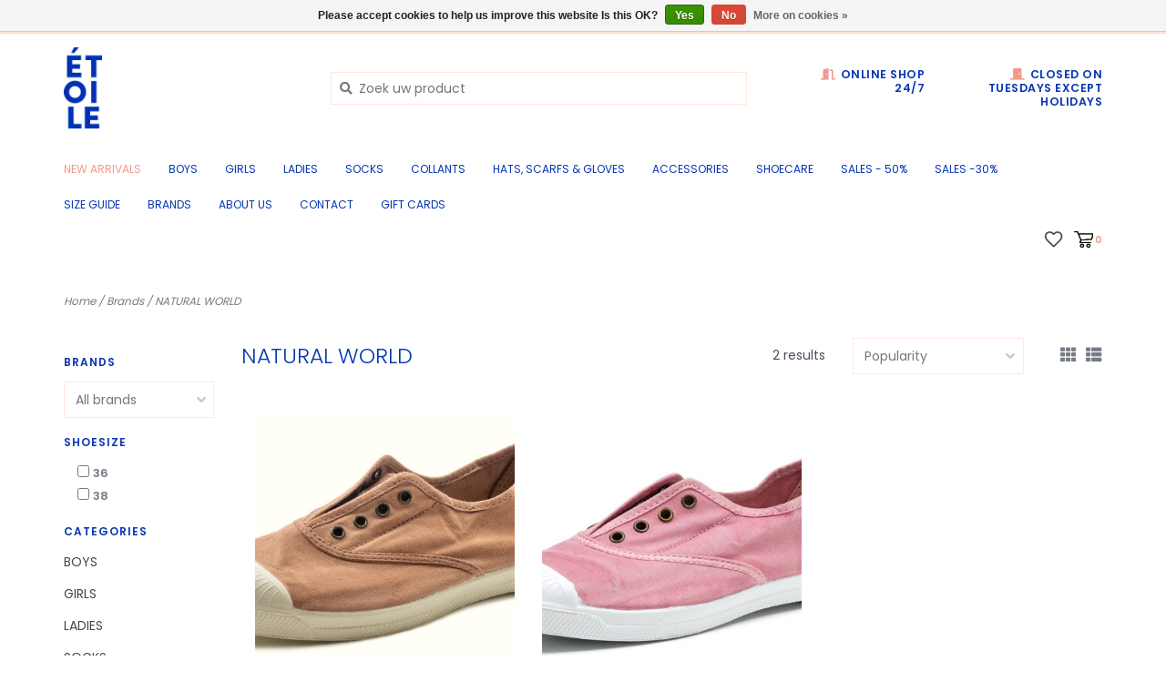

--- FILE ---
content_type: text/html;charset=utf-8
request_url: https://www.etoile-knokke.be/en/brands/natural-world/
body_size: 8206
content:
<!DOCTYPE html>
<!-- Austin Theme: v.1.2.6 EU -->
<html lang="en">
  <head>
    <meta charset="utf-8"/>
<!-- [START] 'blocks/head.rain' -->
<!--

  (c) 2008-2026 Lightspeed Netherlands B.V.
  http://www.lightspeedhq.com
  Generated: 19-01-2026 @ 07:27:15

-->
<link rel="canonical" href="https://www.etoile-knokke.be/en/brands/natural-world/"/>
<link rel="alternate" href="https://www.etoile-knokke.be/en/index.rss" type="application/rss+xml" title="New products"/>
<link href="https://cdn.webshopapp.com/assets/cookielaw.css?2025-02-20" rel="stylesheet" type="text/css"/>
<meta name="robots" content="noodp,noydir"/>
<meta property="og:url" content="https://www.etoile-knokke.be/en/brands/natural-world/?source=facebook"/>
<meta property="og:site_name" content="Etoile Knokke"/>
<meta property="og:title" content="NATURAL WORLD"/>
<script>
(function(w,d,s,l,i){w[l]=w[l]||[];w[l].push({'gtm.start':
new Date().getTime(),event:'gtm.js'});var f=d.getElementsByTagName(s)[0],
j=d.createElement(s),dl=l!='dataLayer'?'&l='+l:'';j.async=true;j.src=
'https://www.googletagmanager.com/gtm.js?id='+i+dl;f.parentNode.insertBefore(j,f);
})(window,document,'script','dataLayer','GTM-54TGJ3LP');
</script>
<!--[if lt IE 9]>
<script src="https://cdn.webshopapp.com/assets/html5shiv.js?2025-02-20"></script>
<![endif]-->
<!-- [END] 'blocks/head.rain' -->
    <title>NATURAL WORLD - Etoile Knokke</title>
    <meta name="description" content="" />
    <meta name="keywords" content="NATURAL, WORLD" />
    <meta http-equiv="X-UA-Compatible" content="IE=edge">
    <meta name="viewport" content="width=device-width, initial-scale=1.0">
    <meta name="apple-mobile-web-app-capable" content="yes">
    <meta name="apple-mobile-web-app-status-bar-style" content="black">
    
    <link rel="shortcut icon" href="https://cdn.webshopapp.com/shops/277718/themes/148031/assets/favicon.ico?20260102103654" type="image/x-icon" />
    
    <!-- Removing the following google font imports as instructed via LightSpeed and replacing with the following
    <link href='//fonts.googleapis.com/css?family=Poppins:300,300i,400,400i,500,500i,600,600i,700,700i,800,800i' rel='stylesheet' type='text/css'>
    <link href='//fonts.googleapis.com/css?family=Poppins:300,300i,400,400i,500,500i,600,600i,700,700i,800,800i' rel='stylesheet' type='text/css'>
    <link href='//fonts.googleapis.com/css?family=Shrikhand:300,300i,400,400i,500,500i,600,600i,700,700i,800,800i' rel='stylesheet' type='text/css'>
    -->
    
    
<link href='//fonts.googleapis.com/css?family=Poppins:400,300,600&display=swap'
rel='stylesheet' type='text/css'>
<link href='//fonts.googleapis.com/css?family=Poppins:400,300,600&display=swap' rel='stylesheet' type='text/css'>
    
    <!--<link rel="stylesheet" href="https://use.fontawesome.com/releases/v5.6.3/css/all.css" integrity="sha384-UHRtZLI+pbxtHCWp1t77Bi1L4ZtiqrqD80Kn4Z8NTSRyMA2Fd33n5dQ8lWUE00s/" crossorigin="anonymous">-->
    
    <link rel="stylesheet" href="https://use.fontawesome.com/releases/v5.15.4/css/all.css">
    
    <script src="https://cdn.webshopapp.com/assets/jquery-1-9-1.js?2025-02-20"></script>
    <script src="https://cdn.webshopapp.com/assets/jquery-ui-1-10-1.js?2025-02-20"></script>
    <script type="text/javascript" src="https://cdn.webshopapp.com/shops/277718/themes/148031/assets/slick.js?2026011410575020201116212630"></script>
    
    <link rel="stylesheet" href="https://cdn.webshopapp.com/shops/277718/themes/148031/assets/slick.css?2026011410575020201116212630"/>
    <link rel="stylesheet" href="https://cdn.webshopapp.com/shops/277718/themes/148031/assets/slick-theme.css?2026011410575020201116212630"/>
    <link rel="shortcut icon" href="https://cdn.webshopapp.com/shops/277718/themes/148031/assets/favicon.ico?20260102103654" type="image/x-icon" /> 
    <link rel="stylesheet" href="https://cdn.webshopapp.com/shops/277718/themes/148031/assets/bootstrap.css?2026011410575020201116212630" />
    <link rel="stylesheet" href="https://cdn.webshopapp.com/shops/277718/themes/148031/assets/style.css?2026011410575020201116212630" />    
    <link rel="stylesheet" href="https://cdn.webshopapp.com/shops/277718/themes/148031/assets/settings.css?2026011410575020201116212630" />  
    <link rel="stylesheet" href="https://cdn.webshopapp.com/assets/gui-2-0.css?2025-02-20" />
    <link rel="stylesheet" href="https://cdn.webshopapp.com/assets/gui-responsive-2-0.css?2025-02-20" />   
    <link rel="stylesheet" href="https://cdn.webshopapp.com/shops/277718/themes/148031/assets/custom.css?2026011410575020201116212630" />
        
    <script type="text/javascript" src="https://cdn.webshopapp.com/shops/277718/themes/148031/assets/instafeed-min.js?2026011410575020201116212630"></script>
    <script type="text/javascript" src="https://cdn.webshopapp.com/shops/277718/themes/148031/assets/austin-instafeed.js?2026011410575020201116212630"></script>
   
    <script type="text/javascript" src="https://cdn.webshopapp.com/shops/277718/themes/148031/assets/global.js?2026011410575020201116212630"></script>
		<script type="text/javascript" src="https://cdn.webshopapp.com/shops/277718/themes/148031/assets/bootstrap.js?2026011410575020201116212630"></script>
    <script type="text/javascript" src="https://cdn.webshopapp.com/shops/277718/themes/148031/assets/jcarousel.js?2026011410575020201116212630"></script>
    <script type="text/javascript" src="https://cdn.webshopapp.com/assets/gui.js?2025-02-20"></script>
    <script type="text/javascript" src="https://cdn.webshopapp.com/assets/gui-responsive-2-0.js?2025-02-20"></script>
    <script type="text/javascript" src="https://cdn.webshopapp.com/shops/277718/themes/148031/assets/jquery-countdown-min.js?2026011410575020201116212630"></script>
    <script type="text/javascript" src="https://cdn.webshopapp.com/shops/277718/themes/148031/assets/jquery-cookie.js?2026011410575020201116212630"></script>
    <script type="text/javascript" src="https://cdn.webshopapp.com/shops/277718/themes/148031/assets/jquery-bpopup-min.js?2026011410575020201116212630"></script>
    
    <script type="text/javascript" src="https://cdn.webshopapp.com/shops/277718/themes/148031/assets/share42.js?2026011410575020201116212630"></script> 
        
    <!--[if lt IE 9]>
    <link rel="stylesheet" href="https://cdn.webshopapp.com/shops/277718/themes/148031/assets/style-ie.css?2026011410575020201116212630" />
    <![endif]-->
    <link rel="stylesheet" media="print" href="https://cdn.webshopapp.com/shops/277718/themes/148031/assets/print-min.css?2026011410575020201116212630" />
    
  </head>
  <body class="body-main">
    <script>
    	var shopUrl = 'https://www.etoile-knokke.be/en/';
    </script>
    
        
    
<header>
    <div class="topnav">
    <div class="container">
            <ul class="left">
                <li class="languages dropdown">
          <a class="dropdown-toggle lang-dropdown" role="button" id="lang-dropdown" data-toggle="dropdown" aria-haspopup="true" aria-expanded="true" title="Language"><i class="fas fa-globe"></i> en</a>
          <ul class="dropdown-menu" aria-labelledby="curr-dropdown">
                                  

  <li><a class="nl" title="Nederlands" lang="nl" href="https://www.etoile-knokke.be/nl/go/brand/4428745">Nederlands</a></li>
  <li><a class="en" title="English" lang="en" href="https://www.etoile-knokke.be/en/go/brand/4428745">English</a></li>
  <li><a class="fr" title="Français" lang="fr" href="https://www.etoile-knokke.be/fr/go/brand/4428745">Français</a></li>
          </ul>
        </li>
                                  <li class="topbar-contact">
                        <a href="tel:+32 (0) 50 676 695"><span class="phone-icon"><i class="fa fa-phone"></i></span> <span class="phone hidden-xs">+32 (0) 50 676 695</span></a>
                      </li>
                <li>
          <a href="https://www.etoile-knokke.be/en/account/" title="My account" class="my-account">
                          Login
                    	</a>
        </li>
      </ul>
            <div class="right">
        <span class="topbar-msg hidden-xs">Dumortierlaan 71 <i class="fa fa-star"></i></span>
              </div>
    </div>
  </div>
  <span class="topbar-msg mobile visible-xs text-center">Dumortierlaan 71 <i class="fa fa-star"></i></span>
      
  <div class="navigation container">
    <div class="logo-usp align">
      <ul class="burger vertical">
        <!--<i class="fas fa-bars"></i>-->
        <img src="https://cdn.webshopapp.com/themes/148031/assets/hamburger.png" width="25" alt="menu"/>
      </ul>

              <div class="vertical logo col-sm-4 col-md-4 col-lg-3 x-large">
          <a href="https://www.etoile-knokke.be/en/" title="Etoile">
            <img src="https://cdn.webshopapp.com/shops/277718/themes/148031/assets/logo.png?20260102103654" alt="Etoile" />
          </a>
        </div>
            
            <div class="search-form vertical col-xs-12 col-sm-8 col-md-8 col-lg-5 hidden-xs">
        <form action="https://www.etoile-knokke.be/en/search/" method="get" id="formSearch">
          <input type="text" name="q" autocomplete="off"  value="" placeholder="Zoek uw product"/>
          <span onclick="$('#formSearch').submit();" title="Search"></span>
          <span onclick="$('#formSearch').submit();" class="search-icon"><i class="fas fa-search"></i></span>
      	</form>                                                                                       			</div>
            
                  <div class="header-usp-wrap vertical col-xs-12 col-sm-6 col-md-4 col-lg-4 hidden-xs hidden-sm hidden-md">
                <div class="header-usp-1 col-xs-6">
          <span class="header-usp-title"><i class="fa fa-door-open"></i> Online shop 24/7</span>
          <span class="header-usp-subtext"></span>
        </div>
                        <div class="header-usp-2 col-xs-6">
          <span class="header-usp-title"><i class="fa fa-door-closed"></i> Closed on Tuesdays except holidays</span>
          <span class="header-usp-subtext"> </span>
        </div>
              </div>
                </div>
      
        <div class="primary-nav container right">
      <nav class="primary nonbounce desktop vertical right mega">
        <ul>
          <li class="item search-mobile visible-xs">
            <form action="https://www.etoile-knokke.be/en/search/" method="get" id="menuSearchMobile">
              <input type="text" name="q" autocomplete="off"  value="" placeholder="Zoek uw product"/>
              <span onclick="$('#menuSearchMobile').submit();" title="Search"></span>
    				</form>
          </li>
                    <li class="item new-arrivals active">
            <a class="itemLink" href="https://www.etoile-knokke.be/en/collection/?sort=newest">New Arrivals</a>
          </li>
                                         <li class="item sub">
            <a class="itemLink" href="https://www.etoile-knokke.be/en/boys/" title="BOYS">BOYS</a>
                        <i class="icon-drop fas fa-angle-down"></i>
            <div class="subnav">
              <div class="container desktop">                <div class="sub-cats two-col">
                  <span class="subcat-title visible-lg">Categories</span>                  <ul class="subnavList">
                                        <!--<li class="item visible-xs">
                      <a class="itemLink" href="https://www.etoile-knokke.be/en/boys/" title="BOYS">All BOYS</a>
                    </li>-->
                                         <li class="subitem">                
                      <a class="subitemLink" href="https://www.etoile-knokke.be/en/boys/sneakers-loafers/" title="SNEAKERS &amp; LOAFERS">SNEAKERS &amp; LOAFERS</a>
                                          </li>
                                         <li class="subitem">                
                      <a class="subitemLink" href="https://www.etoile-knokke.be/en/boys/sandals/" title="SANDALS">SANDALS</a>
                                          </li>
                                         <li class="subitem">                
                      <a class="subitemLink" href="https://www.etoile-knokke.be/en/boys/rain-snowboots/" title="RAIN- &amp; SNOWBOOTS">RAIN- &amp; SNOWBOOTS</a>
                                          </li>
                                         <li class="subitem">                
                      <a class="subitemLink" href="https://www.etoile-knokke.be/en/boys/slippers-watersandals/" title="SLIPPERS &amp; WATERSANDALS">SLIPPERS &amp; WATERSANDALS</a>
                                          </li>
                                         <li class="subitem">                
                      <a class="subitemLink" href="https://www.etoile-knokke.be/en/boys/boots/" title="BOOTS">BOOTS</a>
                                          </li>
                                         <li class="subitem">                
                      <a class="subitemLink" href="https://www.etoile-knokke.be/en/boys/babyshoes/" title="BABYSHOES">BABYSHOES</a>
                                          </li>
                                         <li class="subitem">                
                      <a class="subitemLink" href="https://www.etoile-knokke.be/en/boys/first-steps/" title="FIRST STEPS">FIRST STEPS</a>
                                          </li>
                                         <li class="subitem">                
                      <a class="subitemLink" href="https://www.etoile-knokke.be/en/boys/houseshoes/" title="HOUSESHOES">HOUSESHOES</a>
                                          </li>
                                         <li class="subitem">                
                      <a class="subitemLink" href="https://www.etoile-knokke.be/en/boys/derby-mocassin/" title="DERBY &amp; MOCASSIN">DERBY &amp; MOCASSIN</a>
                                          </li>
                                                          </ul>
                </div>
							              <div class="cat-profile align visible-lg">
                                <div class="mega-feat-product vertical"><a href="https://www.etoile-knokke.be/en/boys/sneakers-loafers/"><img src="https://cdn.webshopapp.com/assets/blank.gif?2025-02-20" alt="" /></a></div>
                                <div class="mega-feat-product vertical"><a href="https://www.etoile-knokke.be/en/boys/sandals/"><img src="https://cdn.webshopapp.com/assets/blank.gif?2025-02-20" alt="" /></a></div>
                                <div class="mega-feat-product vertical"><a href="https://www.etoile-knokke.be/en/boys/rain-snowboots/"><img src="https://cdn.webshopapp.com/assets/blank.gif?2025-02-20" alt="" /></a></div>
                              </div>
							              </div>            </div>
                      </li>
                     <li class="item sub">
            <a class="itemLink" href="https://www.etoile-knokke.be/en/girls/" title="GIRLS">GIRLS</a>
                        <i class="icon-drop fas fa-angle-down"></i>
            <div class="subnav">
              <div class="container desktop">                <div class="sub-cats two-col">
                  <span class="subcat-title visible-lg">Categories</span>                  <ul class="subnavList">
                                        <!--<li class="item visible-xs">
                      <a class="itemLink" href="https://www.etoile-knokke.be/en/girls/" title="GIRLS">All GIRLS</a>
                    </li>-->
                                         <li class="subitem">                
                      <a class="subitemLink" href="https://www.etoile-knokke.be/en/girls/sandals/" title="SANDALS">SANDALS</a>
                                          </li>
                                         <li class="subitem">                
                      <a class="subitemLink" href="https://www.etoile-knokke.be/en/girls/rain-snowboots/" title="RAIN- &amp; SNOWBOOTS">RAIN- &amp; SNOWBOOTS</a>
                                          </li>
                                         <li class="subitem">                
                      <a class="subitemLink" href="https://www.etoile-knokke.be/en/girls/sneakers-loafers/" title="SNEAKERS &amp; LOAFERS">SNEAKERS &amp; LOAFERS</a>
                                          </li>
                                         <li class="subitem">                
                      <a class="subitemLink" href="https://www.etoile-knokke.be/en/girls/slippers-watersandals/" title="SLIPPERS &amp; WATERSANDALS">SLIPPERS &amp; WATERSANDALS</a>
                                          </li>
                                         <li class="subitem">                
                      <a class="subitemLink" href="https://www.etoile-knokke.be/en/girls/babyshoes/" title="BABYSHOES">BABYSHOES</a>
                                          </li>
                                         <li class="subitem">                
                      <a class="subitemLink" href="https://www.etoile-knokke.be/en/girls/first-steps/" title="FIRST STEPS">FIRST STEPS</a>
                                          </li>
                                         <li class="subitem">                
                      <a class="subitemLink" href="https://www.etoile-knokke.be/en/girls/houseshoes/" title="HOUSESHOES">HOUSESHOES</a>
                                          </li>
                                         <li class="subitem">                
                      <a class="subitemLink" href="https://www.etoile-knokke.be/en/girls/boots/" title="BOOTS">BOOTS</a>
                                          </li>
                                         <li class="subitem">                
                      <a class="subitemLink" href="https://www.etoile-knokke.be/en/girls/ballerinas/" title="BALLERINAS">BALLERINAS</a>
                                          </li>
                                        <li class="subitem view-all-cats"><a class="subitemLink" href="https://www.etoile-knokke.be/en/girls/" title="GIRLS">View all →</a></li>                  </ul>
                </div>
							              <div class="cat-profile align visible-lg">
                                <div class="mega-feat-product vertical"><a href="https://www.etoile-knokke.be/en/girls/sandals/"><img src="https://cdn.webshopapp.com/assets/blank.gif?2025-02-20" alt="" /></a></div>
                                <div class="mega-feat-product vertical"><a href="https://www.etoile-knokke.be/en/girls/rain-snowboots/"><img src="https://cdn.webshopapp.com/assets/blank.gif?2025-02-20" alt="" /></a></div>
                                <div class="mega-feat-product vertical"><a href="https://www.etoile-knokke.be/en/girls/sneakers-loafers/"><img src="https://cdn.webshopapp.com/assets/blank.gif?2025-02-20" alt="" /></a></div>
                              </div>
							              </div>            </div>
                      </li>
                     <li class="item sub">
            <a class="itemLink" href="https://www.etoile-knokke.be/en/ladies/" title="LADIES">LADIES</a>
                        <i class="icon-drop fas fa-angle-down"></i>
            <div class="subnav">
              <div class="container desktop">                <div class="sub-cats">
                  <span class="subcat-title visible-lg">Categories</span>                  <ul class="subnavList">
                                        <!--<li class="item visible-xs">
                      <a class="itemLink" href="https://www.etoile-knokke.be/en/ladies/" title="LADIES">All LADIES</a>
                    </li>-->
                                         <li class="subitem">                
                      <a class="subitemLink" href="https://www.etoile-knokke.be/en/ladies/sneakers-loafers/" title="SNEAKERS  &amp; LOAFERS">SNEAKERS  &amp; LOAFERS</a>
                                          </li>
                                         <li class="subitem">                
                      <a class="subitemLink" href="https://www.etoile-knokke.be/en/ladies/sandals-slippers/" title="SANDALS &amp; SLIPPERS">SANDALS &amp; SLIPPERS</a>
                                          </li>
                                         <li class="subitem">                
                      <a class="subitemLink" href="https://www.etoile-knokke.be/en/ladies/boots/" title="BOOTS">BOOTS</a>
                                          </li>
                                         <li class="subitem">                
                      <a class="subitemLink" href="https://www.etoile-knokke.be/en/ladies/derby-mocassin/" title="DERBY &amp; MOCASSIN">DERBY &amp; MOCASSIN</a>
                                          </li>
                                         <li class="subitem">                
                      <a class="subitemLink" href="https://www.etoile-knokke.be/en/ladies/high-heels/" title="HIGH HEELS">HIGH HEELS</a>
                                          </li>
                                                          </ul>
                </div>
							              <div class="cat-profile align visible-lg">
                                <div class="mega-feat-product vertical"><a href="https://www.etoile-knokke.be/en/ladies/sneakers-loafers/"><img src="https://cdn.webshopapp.com/assets/blank.gif?2025-02-20" alt="" /></a></div>
                                <div class="mega-feat-product vertical"><a href="https://www.etoile-knokke.be/en/ladies/sandals-slippers/"><img src="https://cdn.webshopapp.com/assets/blank.gif?2025-02-20" alt="" /></a></div>
                                <div class="mega-feat-product vertical"><a href="https://www.etoile-knokke.be/en/ladies/boots/"><img src="https://cdn.webshopapp.com/assets/blank.gif?2025-02-20" alt="" /></a></div>
                              </div>
							              </div>            </div>
                      </li>
                     <li class="item">
            <a class="itemLink" href="https://www.etoile-knokke.be/en/socks/" title="SOCKS">SOCKS</a>
                      </li>
                     <li class="item">
            <a class="itemLink" href="https://www.etoile-knokke.be/en/collants/" title="COLLANTS">COLLANTS</a>
                      </li>
                     <li class="item">
            <a class="itemLink" href="https://www.etoile-knokke.be/en/hats-scarfs-gloves/" title="HATS, SCARFS &amp; GLOVES">HATS, SCARFS &amp; GLOVES</a>
                      </li>
                     <li class="item sub">
            <a class="itemLink" href="https://www.etoile-knokke.be/en/accessories/" title="ACCESSORIES">ACCESSORIES</a>
                        <i class="icon-drop fas fa-angle-down"></i>
            <div class="subnav">
              <div class="container desktop">                <div class="sub-cats">
                  <span class="subcat-title visible-lg">Categories</span>                  <ul class="subnavList">
                                        <!--<li class="item visible-xs">
                      <a class="itemLink" href="https://www.etoile-knokke.be/en/accessories/" title="ACCESSORIES">All ACCESSORIES</a>
                    </li>-->
                                         <li class="subitem">                
                      <a class="subitemLink" href="https://www.etoile-knokke.be/en/accessories/hairaccessories/" title="HAIRACCESSORIES">HAIRACCESSORIES</a>
                                          </li>
                                         <li class="subitem">                
                      <a class="subitemLink" href="https://www.etoile-knokke.be/en/accessories/pencil-cases/" title="PENCIL CASES">PENCIL CASES</a>
                                          </li>
                                         <li class="subitem">                
                      <a class="subitemLink" href="https://www.etoile-knokke.be/en/accessories/backpacks/" title="BACKPACKS">BACKPACKS</a>
                       
                      <i class="icon-drop fas fa-angle-down"></i>
                      <div class="subnav visible-xs">
                      	<ul class="subnavList">
                                                    <!--<li class="item visible-xs">
                            <a class="itemLink" href="https://www.etoile-knokke.be/en/accessories/backpacks/" title="BACKPACKS">All BACKPACKS</a>
                          </li>-->
                                                     <li class="subitem">                
                            <a class="subitemLink" href="https://www.etoile-knokke.be/en/accessories/backpacks/small/" title="SMALL">SMALL</a>
                          </li>
                                                     <li class="subitem">                
                            <a class="subitemLink" href="https://www.etoile-knokke.be/en/accessories/backpacks/large/" title="LARGE">LARGE</a>
                          </li>
                                                     <li class="subitem">                
                            <a class="subitemLink" href="https://www.etoile-knokke.be/en/accessories/backpacks/chest-straps/" title="CHEST STRAPS">CHEST STRAPS</a>
                          </li>
                                                  </ul>
                      </div>
                                          </li>
                                         <li class="subitem">                
                      <a class="subitemLink" href="https://www.etoile-knokke.be/en/accessories/schoolbags/" title="SCHOOLBAGS">SCHOOLBAGS</a>
                       
                      <i class="icon-drop fas fa-angle-down"></i>
                      <div class="subnav visible-xs">
                      	<ul class="subnavList">
                                                    <!--<li class="item visible-xs">
                            <a class="itemLink" href="https://www.etoile-knokke.be/en/accessories/schoolbags/" title="SCHOOLBAGS">All SCHOOLBAGS</a>
                          </li>-->
                                                     <li class="subitem">                
                            <a class="subitemLink" href="https://www.etoile-knokke.be/en/accessories/schoolbags/mini/" title="MINI">MINI</a>
                          </li>
                                                     <li class="subitem">                
                            <a class="subitemLink" href="https://www.etoile-knokke.be/en/accessories/schoolbags/midi/" title="MIDI">MIDI</a>
                          </li>
                                                  </ul>
                      </div>
                                          </li>
                                                          </ul>
                </div>
							              <div class="cat-profile align visible-lg">
                                <div class="mega-feat-product vertical"><a href="https://www.etoile-knokke.be/en/accessories/hairaccessories/"><img src="https://cdn.webshopapp.com/assets/blank.gif?2025-02-20" alt="" /></a></div>
                                <div class="mega-feat-product vertical"><a href="https://www.etoile-knokke.be/en/accessories/pencil-cases/"><img src="https://cdn.webshopapp.com/assets/blank.gif?2025-02-20" alt="" /></a></div>
                                <div class="mega-feat-product vertical"><a href="https://www.etoile-knokke.be/en/accessories/backpacks/"><img src="https://cdn.webshopapp.com/assets/blank.gif?2025-02-20" alt="" /></a></div>
                              </div>
							              </div>            </div>
                      </li>
                     <li class="item">
            <a class="itemLink" href="https://www.etoile-knokke.be/en/shoecare/" title="SHOECARE">SHOECARE</a>
                      </li>
                     <li class="item">
            <a class="itemLink" href="https://www.etoile-knokke.be/en/sales-50-12049661/" title="SALES - 50%">SALES - 50%</a>
                      </li>
                     <li class="item">
            <a class="itemLink" href="https://www.etoile-knokke.be/en/sales-30/" title="SALES -30%">SALES -30%</a>
                      </li>
                     <li class="item">
            <a class="itemLink" href="https://www.etoile-knokke.be/en/size-guide/" title="SIZE GUIDE">SIZE GUIDE</a>
                      </li>
                                                  <li class="footerbrands item"><a class="itemLink" href="https://www.etoile-knokke.be/en/brands/" title="Brands">Brands</a></li>
                                                  <li class="item"><a class="itemLink" href="https://www.etoile-knokke.be/en/service/about/" title="About us">About us</a></li>
                    <li class="item"><a class="itemLink" href="https://www.etoile-knokke.be/en/service/" title="CONTACT">CONTACT</a></li>
                    <li class="item"><a class="itemLink" href="https://www.etoile-knokke.be/en/buy-gift-card/" title="GIFT CARDS">GIFT CARDS</a></li>
                  </ul>
        <i class="icon-remove fas fa-times"></i>
      </nav>
       

      <div class="cart-acct-wrap right">
              <ul class="cart-acct"> 
                              <li>
            <a href="https://www.etoile-knokke.be/en/account/wishlist/" title="My wishlist" class="my-wishlist">
              <img src="https://cdn.webshopapp.com/shops/277718/themes/148031/assets/icon-heart.png?2026011410575020201116212630" alt="Wishlist" title="My wishlist" />
            </a>
          </li>
                    <li>
            <a href="https://www.etoile-knokke.be/en/cart/" title="Cart" class="cart"> 
              <img src="https://cdn.webshopapp.com/shops/277718/themes/148031/assets/icon-cart.svg?2026011410575020201116212630" alt="cart" /><span class="bag-count">0</span>
            </a>
          </li>
        </ul>
              </div>
    </div>
        
  </div>
              <div class="header-usp-wrap-mobile hidden-lg text-center">
                <div class="header-usp-1 col-xs-6">
          <span class="header-usp-title"><i class="fa fa-door-open"></i> Online shop 24/7</span>
          <span class="header-usp-subtext"></span>
        </div>
                        <div class="header-usp-2 col-xs-6">
          <span class="header-usp-title"><i class="fa fa-door-closed"></i> Closed on Tuesdays except holidays</span>
          <span class="header-usp-subtext"> </span>
        </div>
              </div>
            </header>

<div class="search-form mobile visible-xs">
  <div class="container">
    <form action="https://www.etoile-knokke.be/en/search/" method="get" id="formSearchMobile">
      <input type="text" name="q" autocomplete="off"  value="" placeholder="Zoek uw product"/>
      <span onclick="$('#formSearchMobile').submit();" title="Search"></span>
      <span class="search-icon"><i class="fas fa-search"></i></span>
    </form>                                                                                       </div>
</div>
    <div itemscope itemtype="http://schema.org/BreadcrumbList">
	<div itemprop="itemListElement" itemscope itemtype="http://schema.org/ListItem">
    <a itemprop="item" href="https://www.etoile-knokke.be/en/"><span itemprop="name" content="Home"></span></a>
    <meta itemprop="position" content="1" />
  </div>
    	<div itemprop="itemListElement" itemscope itemtype="http://schema.org/ListItem">
      <a itemprop="item" href="https://www.etoile-knokke.be/en/brands/"><span itemprop="name" content="Brands"></span></a>
      <meta itemprop="position" content="2" />
    </div>
    	<div itemprop="itemListElement" itemscope itemtype="http://schema.org/ListItem">
      <a itemprop="item" href="https://www.etoile-knokke.be/en/brands/natural-world/"><span itemprop="name" content="NATURAL WORLD"></span></a>
      <meta itemprop="position" content="3" />
    </div>
  </div>

    
    <div class="wrapper">
                  <div class="container content">
                <div class="page-title row">
  <div class="col-sm-6 col-md-6 visible-xs">
    <h1>NATURAL WORLD</h1>
  </div>
  <div class="col-sm-6 col-md-6 breadcrumbs">
    <a href="https://www.etoile-knokke.be/en/" title="Home">Home</a>
    
        / <a href="https://www.etoile-knokke.be/en/brands/">Brands</a>
        / <a href="https://www.etoile-knokke.be/en/brands/natural-world/">NATURAL WORLD</a>
      </div>  
  </div>
<div class="collection-main row">
  <div id="filterBy" class="filterBy inactive visible-xs col-xs-6">
    <button class="btn">Filter by</button>
  </div>
  <form action="https://www.etoile-knokke.be/en/brands/natural-world/" method="get" id="filter_form" class="filter-form">
        <input type="hidden" name="mode" value="grid" id="filter_form_mode" />
        <input type="hidden" name="sort" value="popular" id="filter_form_sort" />
  <div class="col-sm-3 col-md-2 sidebar hidden-xs">
    
<div id="filters" class="filters">

                      
                  			<h3 class="sidebar-title">Brands</h3>
      <div id="brands-filter" class="brands-filter">      
        <select name="brand">
                    <option value="0" selected="selected">All brands</option>
                    <option value="4428745">NATURAL WORLD</option>
                  </select>
      </div>
              
               
            <h3 class="sidebar-title" data-target="#filter131791">Shoesize</h3> 
      <div class="custom-filter col-xs-12" id="filter131791"> 
                <div class="filter-value">
          <input id="filter_736159" type="checkbox" name="filter[]" value="736159"  />
          <label for="filter_736159">36</label>
        </div>
                <div class="filter-value">
          <input id="filter_736161" type="checkbox" name="filter[]" value="736161"  />
          <label for="filter_736161">38</label>
        </div>
              </div>  
                  
        <h3 class="sidebar-title">Categories</h3>
    <div class="filters-cat" id="filters-cat">
      <ul>
              <li class="item"><span class="arrow"></span><a href="https://www.etoile-knokke.be/en/boys/" class="itemLink" title="BOYS">BOYS </a>
                </li>
              <li class="item"><span class="arrow"></span><a href="https://www.etoile-knokke.be/en/girls/" class="itemLink" title="GIRLS">GIRLS </a>
                </li>
              <li class="item"><span class="arrow"></span><a href="https://www.etoile-knokke.be/en/ladies/" class="itemLink" title="LADIES">LADIES </a>
                </li>
              <li class="item"><span class="arrow"></span><a href="https://www.etoile-knokke.be/en/socks/" class="itemLink" title="SOCKS">SOCKS </a>
                </li>
              <li class="item"><span class="arrow"></span><a href="https://www.etoile-knokke.be/en/collants/" class="itemLink" title="COLLANTS">COLLANTS </a>
                </li>
              <li class="item"><span class="arrow"></span><a href="https://www.etoile-knokke.be/en/hats-scarfs-gloves/" class="itemLink" title="HATS, SCARFS &amp; GLOVES">HATS, SCARFS &amp; GLOVES </a>
                </li>
              <li class="item"><span class="arrow"></span><a href="https://www.etoile-knokke.be/en/accessories/" class="itemLink" title="ACCESSORIES">ACCESSORIES </a>
                </li>
              <li class="item"><span class="arrow"></span><a href="https://www.etoile-knokke.be/en/shoecare/" class="itemLink" title="SHOECARE">SHOECARE </a>
                </li>
              <li class="item"><span class="arrow"></span><a href="https://www.etoile-knokke.be/en/sales-50-12049661/" class="itemLink" title="SALES - 50%">SALES - 50% </a>
                </li>
              <li class="item"><span class="arrow"></span><a href="https://www.etoile-knokke.be/en/sales-30/" class="itemLink" title="SALES -30%">SALES -30% </a>
                </li>
              <li class="item"><span class="arrow"></span><a href="https://www.etoile-knokke.be/en/size-guide/" class="itemLink" title="SIZE GUIDE">SIZE GUIDE</a>
                </li>
            </ul>
    </div>
    </div>  </div>
  <div class="col-xs-6 col-sm-9 col-md-10 sortBy-header">
      <div class="align">
        <div class="page-title col-sm-6 vertical hidden-xs">
    			<h1>NATURAL WORLD</h1>
  			</div>
        <div class="count col-sm-3 vertical text-right hidden-xs">
          <span>2 results</span>
        </div>
        <div class="sortBy col-xs-6 col-sm-3 vertical text-right">  
          <select name="sort" onchange="$('#formSortModeLimit').submit();">
                            <option value="popular" selected="selected">Popularity</option>
                            <option value="newest">Newest products</option>
                            <option value="lowest">Lowest price</option>
                            <option value="highest">Highest price</option>
                            <option value="asc">Name ascending</option>
                            <option value="desc">Name descending</option>
                        </select>
        </div>
        <div class="modes col-sm-4 hidden-xs hidden-sm text-right vertical">
          <a href="?mode=grid"><i class="fa fa-th"></i></a>
          <a href="?mode=list"><i class="fa fa-th-list"></i></a>
        </div>
    	</div>
  </div>
  </form>
  <div class="mobile-sidebar hide col-xs-12" id="cat-sidebar">
    
<div id="filters" class="filters">
    <form action="https://www.etoile-knokke.be/en/brands/natural-world/" method="get" id="filter_form" class="filter-form">
        <input type="hidden" name="mode" value="grid" id="filter_form_mode" />
        <input type="hidden" name="sort" value="popular" id="filter_form_sort" />
    <div id="filtermenu">    
                        
            			<h3 class="sidebar-title">Brands</h3>
      <div id="brands-filter" class="brands-filter">      
        <select name="brand">
                    <option value="0" selected="selected">All brands</option>
                    <option value="4428745">NATURAL WORLD</option>
                  </select>
      </div>
                  
                 
            <h3 class="sidebar-title" data-target="#filter131791">Shoesize</h3> 
      <div class="custom-filter col-xs-12" id="filter131791"> 
                <div class="filter-value">
          <input id="filter_736159" type="checkbox" name="filter[]" value="736159"  />
          <label for="filter_736159">36</label>
        </div>
                <div class="filter-value">
          <input id="filter_736161" type="checkbox" name="filter[]" value="736161"  />
          <label for="filter_736161">38</label>
        </div>
              </div>  
                        
            <h3 class="sidebar-title">Categories</h3>
      <div class="filters-cat" id="filters-cat">
        <ul>
                  <li class="item"><span class="arrow"></span><a href="https://www.etoile-knokke.be/en/boys/" class="itemLink" title="BOYS">BOYS </a>
                    </li>
                  <li class="item"><span class="arrow"></span><a href="https://www.etoile-knokke.be/en/girls/" class="itemLink" title="GIRLS">GIRLS </a>
                    </li>
                  <li class="item"><span class="arrow"></span><a href="https://www.etoile-knokke.be/en/ladies/" class="itemLink" title="LADIES">LADIES </a>
                    </li>
                  <li class="item"><span class="arrow"></span><a href="https://www.etoile-knokke.be/en/socks/" class="itemLink" title="SOCKS">SOCKS </a>
                    </li>
                  <li class="item"><span class="arrow"></span><a href="https://www.etoile-knokke.be/en/collants/" class="itemLink" title="COLLANTS">COLLANTS </a>
                    </li>
                  <li class="item"><span class="arrow"></span><a href="https://www.etoile-knokke.be/en/hats-scarfs-gloves/" class="itemLink" title="HATS, SCARFS &amp; GLOVES">HATS, SCARFS &amp; GLOVES </a>
                    </li>
                  <li class="item"><span class="arrow"></span><a href="https://www.etoile-knokke.be/en/accessories/" class="itemLink" title="ACCESSORIES">ACCESSORIES </a>
                    </li>
                  <li class="item"><span class="arrow"></span><a href="https://www.etoile-knokke.be/en/shoecare/" class="itemLink" title="SHOECARE">SHOECARE </a>
                    </li>
                  <li class="item"><span class="arrow"></span><a href="https://www.etoile-knokke.be/en/sales-50-12049661/" class="itemLink" title="SALES - 50%">SALES - 50% </a>
                    </li>
                  <li class="item"><span class="arrow"></span><a href="https://www.etoile-knokke.be/en/sales-30/" class="itemLink" title="SALES -30%">SALES -30% </a>
                    </li>
                  <li class="item"><span class="arrow"></span><a href="https://www.etoile-knokke.be/en/size-guide/" class="itemLink" title="SIZE GUIDE">SIZE GUIDE</a>
                    </li>
                </ul>
      </div>
            
    </div>
  </form>
</div>  </div>
  
  <div class="products col-xs-12 col-sm-9 col-md-10">    
            <div>
     &nbsp
    </div>
        <div class="product-list">
            	<div class="product col-xs-6 col-sm-4 col-md-4">
  <div class="image-wrap">
    <a href="https://www.etoile-knokke.be/en/natural-world-trufa.html" title="NATURAL WORLD NATURAL WORLD TRUFA" class="img-wrap">
                	      	              
                  <img src="https://cdn.webshopapp.com/shops/277718/files/472655576/800x800x1/natural-world-natural-world-trufa.jpg" width="800" height="800" alt="NATURAL WORLD NATURAL WORLD TRUFA" title="NATURAL WORLD NATURAL WORLD TRUFA" />                </a>
    
      </div>
  
  <div class="info">
    <div class="left title-wrap">
      <a href="https://www.etoile-knokke.be/en/natural-world-trufa.html" title="NATURAL WORLD NATURAL WORLD TRUFA" class="title">
                  NATURAL WORLD TRUFA
              </a>
    </div>
    <div class="right wishlist"><a href="https://www.etoile-knokke.be/en/account/wishlistAdd/149787704/?variant_id=296198645" title="Add to wishlist"><i class="far fa-heart"></i></a>
    </div>
    <div class="price-rev-wrap">
      <div class="price left">      
                    €49,95       </div>
          </div>

         
     
  </div>
</div>

            	<div class="product col-xs-6 col-sm-4 col-md-4">
  <div class="image-wrap">
    <a href="https://www.etoile-knokke.be/en/natural-world-rosa.html" title="NATURAL WORLD NATURAL WORLD ROSA" class="img-wrap">
                	      	              
                  <img src="https://cdn.webshopapp.com/shops/277718/files/472655416/800x800x1/natural-world-natural-world-rosa.jpg" width="800" height="800" alt="NATURAL WORLD NATURAL WORLD ROSA" title="NATURAL WORLD NATURAL WORLD ROSA" />                </a>
    
      </div>
  
  <div class="info">
    <div class="left title-wrap">
      <a href="https://www.etoile-knokke.be/en/natural-world-rosa.html" title="NATURAL WORLD NATURAL WORLD ROSA" class="title">
                  NATURAL WORLD ROSA
              </a>
    </div>
    <div class="right wishlist"><a href="https://www.etoile-knokke.be/en/account/wishlistAdd/156394867/?variant_id=310699135" title="Add to wishlist"><i class="far fa-heart"></i></a>
    </div>
    <div class="price-rev-wrap">
      <div class="price left">      
                    €49,95       </div>
          </div>

         
     
  </div>
</div>

       
          </div>
  </div>
</div>


<script type="text/javascript">
  $(function(){
    $('#filter_form input, #filter_form select').change(function(){
      $(this).closest('form').submit();
    });
    
    $("#collection-filter-price").slider({
      range: true,
      min: 0,
      max: 50,
      values: [0, 50],
      step: 1,
      slide: function( event, ui){
    $('.sidebar-filter-range .min span').html(ui.values[0]);
    $('.sidebar-filter-range .max span').html(ui.values[1]);
    
    $('#filter_form_min').val(ui.values[0]);
    $('#filter_form_max').val(ui.values[1]);
  },
    stop: function(event, ui){
    $('#filter_form').submit();
  }
    });
  });
</script>      </div>
      
      


<footer>
  <hr class="full-width" />
  <div class="container">
    <div class="align footer-main row">
      <div class="links col-xs-12 col-sm-7 col-md-8 vertical">
        <div class="links-head first col-xs-12 col-sm-4 col-md-3">
            <label class="footercollapse" for="_1">
                            <h4>Customer service</h4>
                            <i class="fas fa-angle-down"></i>
          	</label>
            <input class="footercollapse_input hidden-md hidden-lg hidden-sm" id="_1" type="checkbox">
            <div class="list">
              <ul class="no-underline no-list-style">
                                    
                                  <li><a href="https://www.etoile-knokke.be/en/service/about/" title="About us" >About us</a>
                  </li>
                                    <li><a href="https://www.etoile-knokke.be/en/service/general-terms-conditions/" title="Terms and conditions" >Terms and conditions</a>
                  </li>
                                    <li><a href="https://www.etoile-knokke.be/en/service/privacy-policy/" title="Privacy policy" >Privacy policy</a>
                  </li>
                                    <li><a href="https://www.etoile-knokke.be/en/service/payment-methods/" title="Payment methods" >Payment methods</a>
                  </li>
                                    <li><a href="https://www.etoile-knokke.be/en/service/shipping-returns/" title="Send &amp; return" >Send &amp; return</a>
                  </li>
                                    <li><a href="https://www.etoile-knokke.be/en/service/" title=" Customer service" > Customer service</a>
                  </li>
                                                </ul>
            </div> 
        </div>     
				        <div class="links-head col-xs-12 col-sm-4 col-md-3">
      		<label class="footercollapse" for="_2">
                          	<h4>Products</h4>
                            <i class="fas fa-angle-down"></i>
          </label>
                <input class="footercollapse_input hidden-md hidden-lg hidden-sm" id="_2" type="checkbox">
                <div class="list">
          <ul>
                        <li><a href="https://www.etoile-knokke.be/en/collection/" title="All products">All products</a></li>
            <li><a href="https://www.etoile-knokke.be/en/collection/?sort=newest" title="New products">New products</a></li>
            <li><a href="https://www.etoile-knokke.be/en/collection/offers/" title="Sales">Sales</a></li>
            <li><a href="https://www.etoile-knokke.be/en/brands/" title="Brands">Brands</a></li>                                                            <li><a href="https://www.etoile-knokke.be/en/index.rss" title="RSS feed">RSS feed</a></li>
                    </ul>
        </div>
        </div>
				        <div class="links-head col-xs-12 col-sm-4 col-md-3">
          <label class="footercollapse" for="_3">
            	  
            	<h4>My account</h4>
                            <i class="fas fa-angle-down"></i>
          </label>
          <input class="footercollapse_input hidden-md hidden-lg hidden-sm" id="_3" type="checkbox">
          <div class="list">
          <ul>
                                    <li><a href="https://www.etoile-knokke.be/en/account/" title="Register">Register</a></li>
                        <li><a href="https://www.etoile-knokke.be/en/account/orders/" title="My orders">My orders</a></li>
                        <li><a href="https://www.etoile-knokke.be/en/account/tickets/" title="My tickets">My tickets</a></li>
                        <li><a href="https://www.etoile-knokke.be/en/account/wishlist/" title="My wishlist">My wishlist</a></li>
                                  </ul>
        </div>
        </div>
        <div class="links-head col-xs-12 hidden-sm col-md-3">
             <label class="footercollapse" for="_4">
                
               <h4>Get in touch</h4>
                               <i class="fas fa-angle-down"></i>	
          	 </label>
             <input class="footercollapse_input hidden-md hidden-lg hidden-sm" id="_4" type="checkbox">
            <div class="list">
              <div class="contact">
                <ul>
                                                          <li><a href="tel:+32 (0) 50 676 695"><i class="fas fa-phone"></i> +32 (0) 50 676 695</a></li>
                                       
                                          <li><a href="/cdn-cgi/l/email-protection#97fef9f1f8d7f2e3f8fefbf2bafcf9f8fcfcf2b9f5f2" title="Email"><span class="__cf_email__" data-cfemail="fc95929a93bc998893959099d1979293979799d29e99">[email&#160;protected]</span></a></li>
                                                    </ul>
              </div>
          </div>
        </div>
              	<div class="payments row col-sm-12">
                    <a href="https://www.etoile-knokke.be/en/service/payment-methods/" title="Payment methods">
            <img src="https://cdn.webshopapp.com/assets/icon-payment-mastercard.png?2025-02-20" alt="MasterCard" />
          </a>
                    <a href="https://www.etoile-knokke.be/en/service/payment-methods/" title="Payment methods">
            <img src="https://cdn.webshopapp.com/assets/icon-payment-visa.png?2025-02-20" alt="Visa" />
          </a>
                    <a href="https://www.etoile-knokke.be/en/service/payment-methods/" title="Payment methods">
            <img src="https://cdn.webshopapp.com/assets/icon-payment-mistercash.png?2025-02-20" alt="Bancontact" />
          </a>
                    <a href="https://www.etoile-knokke.be/en/service/payment-methods/" title="Payment methods">
            <img src="https://cdn.webshopapp.com/assets/icon-payment-ideal.png?2025-02-20" alt="iDEAL" />
          </a>
                    <a href="https://www.etoile-knokke.be/en/service/payment-methods/" title="Payment methods">
            <img src="https://cdn.webshopapp.com/assets/icon-payment-belfius.png?2025-02-20" alt="Belfius" />
          </a>
                    <a href="https://www.etoile-knokke.be/en/service/payment-methods/" title="Payment methods">
            <img src="https://cdn.webshopapp.com/assets/icon-payment-kbc.png?2025-02-20" alt="KBC" />
          </a>
                  </div>
              </div>
      <div class="footer-contact vertical col-xs-12 col-sm-5 col-md-4">
        <h3>Need some help?</h3>
        <span>Contact us by phone or e-mail</span>
        <ul class="footer-contact-icons">
                    <li><a href="tel:+32 (0) 50 676 695"><i class="fas fa-phone-volume"></i><br />Call</a></li>
                                          <li><a href="/cdn-cgi/l/email-protection#3d54535b527d58495254515810565352565658135f58" target="_blank"><i class="fas fa-envelope-open"></i><br />Email</a></li>
                            </ul>
      </div>
    </div>
    <hr class="full-width" />
  </div>
  <div class="copyright-payment">
    <div class="container">
      <div class="row align">
        <div class="footer-logo col-xs-12 col-md-4 vertical hidden-xs hidden-sm">
          <a href="https://www.etoile-knokke.be/en/"><img src="https://cdn.webshopapp.com/shops/277718/themes/148031/assets/logo.png?20260102103654" title="logo" /></a>
        </div>
        
        <div class="social-media col-xs-12 col-sm-4 vertical">
                              <div class="inline-block relative">
            <a href="https://www.tiktok.com/" class="social-icon facebook" target="_blank"><i class="fab fa-tiktok"></i></a>            <a href="https://www.facebook.com/etoileknokke/" class="social-icon facebook" target="_blank"><i class="fab fa-facebook-square"></i></a>                                                                        <a href="https://instagram.com/etoile_knokke" class="social-icon instagram" target="_blank" title="Instagram Etoile Knokke"><i class="fab fa-instagram"></i></a>
            
          </div>
                  </div>
        <div class="copyright col-xs-12 col-sm-6 col-md-4 vertical">
          Etoile © 2026<br /> 
                  </div>
      </div>
    </div>
  </div>
</footer>      
    </div>
    <!-- [START] 'blocks/body.rain' -->
<script data-cfasync="false" src="/cdn-cgi/scripts/5c5dd728/cloudflare-static/email-decode.min.js"></script><script>
(function () {
  var s = document.createElement('script');
  s.type = 'text/javascript';
  s.async = true;
  s.src = 'https://www.etoile-knokke.be/en/services/stats/pageview.js';
  ( document.getElementsByTagName('head')[0] || document.getElementsByTagName('body')[0] ).appendChild(s);
})();
</script>
  
<!-- Global site tag (gtag.js) - Google Analytics -->
<script async src="https://www.googletagmanager.com/gtag/js?id=G-LXLKEF85SN"></script>
<script>
    window.dataLayer = window.dataLayer || [];
    function gtag(){dataLayer.push(arguments);}

        gtag('consent', 'default', {"ad_storage":"denied","ad_user_data":"denied","ad_personalization":"denied","analytics_storage":"denied","region":["AT","BE","BG","CH","GB","HR","CY","CZ","DK","EE","FI","FR","DE","EL","HU","IE","IT","LV","LT","LU","MT","NL","PL","PT","RO","SK","SI","ES","SE","IS","LI","NO","CA-QC"]});
    
    gtag('js', new Date());
    gtag('config', 'G-LXLKEF85SN', {
        'currency': 'EUR',
                'country': 'BE'
    });

        gtag('event', 'view_item_list', {"items":[{"item_id":296198645,"item_name":"NATURAL WORLD TRUFA","currency":"EUR","item_brand":"NATURAL WORLD","item_variant":"Size : 38","price":49.95,"quantity":1,"item_category":"GIRLS","item_category2":"SNEAKERS & LOAFERS","item_category3":"LADIES","item_category4":"SNEAKERS  & LOAFERS"},{"item_id":310699135,"item_name":"NATURAL WORLD ROSA","currency":"EUR","item_brand":"NATURAL WORLD","item_variant":"Size : 36","price":49.95,"quantity":1,"item_category":"GIRLS","item_category2":"SNEAKERS & LOAFERS","item_category3":"LADIES","item_category4":"SNEAKERS  & LOAFERS"}]});
    </script>
  <!-- Google Tag Manager (noscript) -->
<noscript><iframe src="https://www.googletagmanager.com/ns.html?id=GTM-54TGJ3LP"
height="0" width="0" style="display:none;visibility:hidden"></iframe></noscript>
<!-- End Google Tag Manager (noscript) -->
<script>
(function () {
  var s = document.createElement('script');
  s.type = 'text/javascript';
  s.async = true;
  s.src = 'https://servicepoints.sendcloud.sc/shops/lightspeed_v2/embed/277718.js';
  ( document.getElementsByTagName('head')[0] || document.getElementsByTagName('body')[0] ).appendChild(s);
})();
</script>
  <div class="wsa-cookielaw">
            Please accept cookies to help us improve this website Is this OK?
      <a href="https://www.etoile-knokke.be/en/cookielaw/optIn/" class="wsa-cookielaw-button wsa-cookielaw-button-green" rel="nofollow" title="Yes">Yes</a>
      <a href="https://www.etoile-knokke.be/en/cookielaw/optOut/" class="wsa-cookielaw-button wsa-cookielaw-button-red" rel="nofollow" title="No">No</a>
      <a href="https://www.etoile-knokke.be/en/service/privacy-policy/" class="wsa-cookielaw-link" rel="nofollow" title="More on cookies">More on cookies &raquo;</a>
      </div>
<!-- [END] 'blocks/body.rain' -->
    </body>
</html>

--- FILE ---
content_type: text/javascript;charset=utf-8
request_url: https://www.etoile-knokke.be/en/services/stats/pageview.js
body_size: -413
content:
// SEOshop 19-01-2026 07:27:17